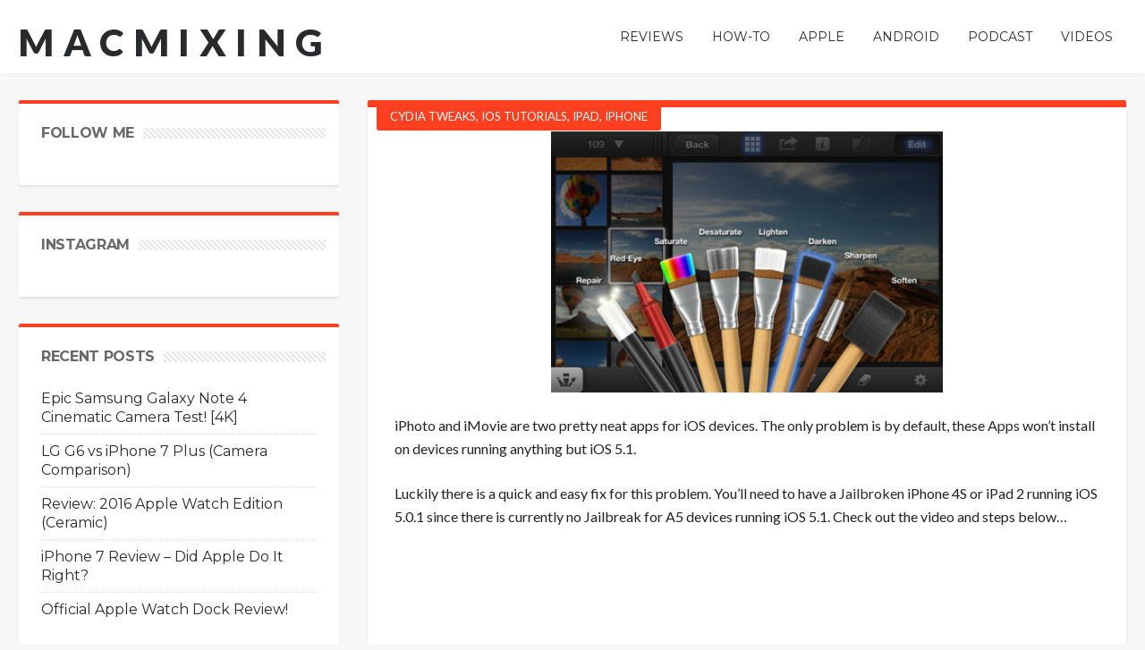

--- FILE ---
content_type: text/html; charset=UTF-8
request_url: https://macmixing.com/how-to-install-iphoto-imovie-on-ios-5-0-1-jailbroken-iphone-4s-ipad/
body_size: 12639
content:
<!DOCTYPE html>
<html lang="en">
<head>
<meta charset="UTF-8" />
<link rel="profile" href="https://gmpg.org/xfn/11" />
<link rel="pingback" href="https://macmixing.com/xmlrpc.php" />
<title>[How-To] Install iPhoto / iMovie on iOS 5.0.1 &#8211; Jailbroken iPhone 4S / iPad 2 &#8211; macmixing</title>
<meta name='robots' content='max-image-preview:large' />
	<style>img:is([sizes="auto" i], [sizes^="auto," i]) { contain-intrinsic-size: 3000px 1500px }</style>
	<link rel='dns-prefetch' href='//fonts.googleapis.com' />
<link rel="alternate" type="application/rss+xml" title="macmixing &raquo; Feed" href="https://macmixing.com/feed/" />
<script type="text/javascript">
/* <![CDATA[ */
window._wpemojiSettings = {"baseUrl":"https:\/\/s.w.org\/images\/core\/emoji\/16.0.1\/72x72\/","ext":".png","svgUrl":"https:\/\/s.w.org\/images\/core\/emoji\/16.0.1\/svg\/","svgExt":".svg","source":{"concatemoji":"https:\/\/macmixing.com\/wp-includes\/js\/wp-emoji-release.min.js"}};
/*! This file is auto-generated */
!function(s,n){var o,i,e;function c(e){try{var t={supportTests:e,timestamp:(new Date).valueOf()};sessionStorage.setItem(o,JSON.stringify(t))}catch(e){}}function p(e,t,n){e.clearRect(0,0,e.canvas.width,e.canvas.height),e.fillText(t,0,0);var t=new Uint32Array(e.getImageData(0,0,e.canvas.width,e.canvas.height).data),a=(e.clearRect(0,0,e.canvas.width,e.canvas.height),e.fillText(n,0,0),new Uint32Array(e.getImageData(0,0,e.canvas.width,e.canvas.height).data));return t.every(function(e,t){return e===a[t]})}function u(e,t){e.clearRect(0,0,e.canvas.width,e.canvas.height),e.fillText(t,0,0);for(var n=e.getImageData(16,16,1,1),a=0;a<n.data.length;a++)if(0!==n.data[a])return!1;return!0}function f(e,t,n,a){switch(t){case"flag":return n(e,"\ud83c\udff3\ufe0f\u200d\u26a7\ufe0f","\ud83c\udff3\ufe0f\u200b\u26a7\ufe0f")?!1:!n(e,"\ud83c\udde8\ud83c\uddf6","\ud83c\udde8\u200b\ud83c\uddf6")&&!n(e,"\ud83c\udff4\udb40\udc67\udb40\udc62\udb40\udc65\udb40\udc6e\udb40\udc67\udb40\udc7f","\ud83c\udff4\u200b\udb40\udc67\u200b\udb40\udc62\u200b\udb40\udc65\u200b\udb40\udc6e\u200b\udb40\udc67\u200b\udb40\udc7f");case"emoji":return!a(e,"\ud83e\udedf")}return!1}function g(e,t,n,a){var r="undefined"!=typeof WorkerGlobalScope&&self instanceof WorkerGlobalScope?new OffscreenCanvas(300,150):s.createElement("canvas"),o=r.getContext("2d",{willReadFrequently:!0}),i=(o.textBaseline="top",o.font="600 32px Arial",{});return e.forEach(function(e){i[e]=t(o,e,n,a)}),i}function t(e){var t=s.createElement("script");t.src=e,t.defer=!0,s.head.appendChild(t)}"undefined"!=typeof Promise&&(o="wpEmojiSettingsSupports",i=["flag","emoji"],n.supports={everything:!0,everythingExceptFlag:!0},e=new Promise(function(e){s.addEventListener("DOMContentLoaded",e,{once:!0})}),new Promise(function(t){var n=function(){try{var e=JSON.parse(sessionStorage.getItem(o));if("object"==typeof e&&"number"==typeof e.timestamp&&(new Date).valueOf()<e.timestamp+604800&&"object"==typeof e.supportTests)return e.supportTests}catch(e){}return null}();if(!n){if("undefined"!=typeof Worker&&"undefined"!=typeof OffscreenCanvas&&"undefined"!=typeof URL&&URL.createObjectURL&&"undefined"!=typeof Blob)try{var e="postMessage("+g.toString()+"("+[JSON.stringify(i),f.toString(),p.toString(),u.toString()].join(",")+"));",a=new Blob([e],{type:"text/javascript"}),r=new Worker(URL.createObjectURL(a),{name:"wpTestEmojiSupports"});return void(r.onmessage=function(e){c(n=e.data),r.terminate(),t(n)})}catch(e){}c(n=g(i,f,p,u))}t(n)}).then(function(e){for(var t in e)n.supports[t]=e[t],n.supports.everything=n.supports.everything&&n.supports[t],"flag"!==t&&(n.supports.everythingExceptFlag=n.supports.everythingExceptFlag&&n.supports[t]);n.supports.everythingExceptFlag=n.supports.everythingExceptFlag&&!n.supports.flag,n.DOMReady=!1,n.readyCallback=function(){n.DOMReady=!0}}).then(function(){return e}).then(function(){var e;n.supports.everything||(n.readyCallback(),(e=n.source||{}).concatemoji?t(e.concatemoji):e.wpemoji&&e.twemoji&&(t(e.twemoji),t(e.wpemoji)))}))}((window,document),window._wpemojiSettings);
/* ]]> */
</script>
<style id='wp-emoji-styles-inline-css' type='text/css'>

	img.wp-smiley, img.emoji {
		display: inline !important;
		border: none !important;
		box-shadow: none !important;
		height: 1em !important;
		width: 1em !important;
		margin: 0 0.07em !important;
		vertical-align: -0.1em !important;
		background: none !important;
		padding: 0 !important;
	}
</style>
<link rel='stylesheet' id='wp-block-library-css' href='https://macmixing.com/wp-includes/css/dist/block-library/style.min.css' type='text/css' media='all' />
<style id='classic-theme-styles-inline-css' type='text/css'>
/*! This file is auto-generated */
.wp-block-button__link{color:#fff;background-color:#32373c;border-radius:9999px;box-shadow:none;text-decoration:none;padding:calc(.667em + 2px) calc(1.333em + 2px);font-size:1.125em}.wp-block-file__button{background:#32373c;color:#fff;text-decoration:none}
</style>
<style id='global-styles-inline-css' type='text/css'>
:root{--wp--preset--aspect-ratio--square: 1;--wp--preset--aspect-ratio--4-3: 4/3;--wp--preset--aspect-ratio--3-4: 3/4;--wp--preset--aspect-ratio--3-2: 3/2;--wp--preset--aspect-ratio--2-3: 2/3;--wp--preset--aspect-ratio--16-9: 16/9;--wp--preset--aspect-ratio--9-16: 9/16;--wp--preset--color--black: #000000;--wp--preset--color--cyan-bluish-gray: #abb8c3;--wp--preset--color--white: #ffffff;--wp--preset--color--pale-pink: #f78da7;--wp--preset--color--vivid-red: #cf2e2e;--wp--preset--color--luminous-vivid-orange: #ff6900;--wp--preset--color--luminous-vivid-amber: #fcb900;--wp--preset--color--light-green-cyan: #7bdcb5;--wp--preset--color--vivid-green-cyan: #00d084;--wp--preset--color--pale-cyan-blue: #8ed1fc;--wp--preset--color--vivid-cyan-blue: #0693e3;--wp--preset--color--vivid-purple: #9b51e0;--wp--preset--gradient--vivid-cyan-blue-to-vivid-purple: linear-gradient(135deg,rgba(6,147,227,1) 0%,rgb(155,81,224) 100%);--wp--preset--gradient--light-green-cyan-to-vivid-green-cyan: linear-gradient(135deg,rgb(122,220,180) 0%,rgb(0,208,130) 100%);--wp--preset--gradient--luminous-vivid-amber-to-luminous-vivid-orange: linear-gradient(135deg,rgba(252,185,0,1) 0%,rgba(255,105,0,1) 100%);--wp--preset--gradient--luminous-vivid-orange-to-vivid-red: linear-gradient(135deg,rgba(255,105,0,1) 0%,rgb(207,46,46) 100%);--wp--preset--gradient--very-light-gray-to-cyan-bluish-gray: linear-gradient(135deg,rgb(238,238,238) 0%,rgb(169,184,195) 100%);--wp--preset--gradient--cool-to-warm-spectrum: linear-gradient(135deg,rgb(74,234,220) 0%,rgb(151,120,209) 20%,rgb(207,42,186) 40%,rgb(238,44,130) 60%,rgb(251,105,98) 80%,rgb(254,248,76) 100%);--wp--preset--gradient--blush-light-purple: linear-gradient(135deg,rgb(255,206,236) 0%,rgb(152,150,240) 100%);--wp--preset--gradient--blush-bordeaux: linear-gradient(135deg,rgb(254,205,165) 0%,rgb(254,45,45) 50%,rgb(107,0,62) 100%);--wp--preset--gradient--luminous-dusk: linear-gradient(135deg,rgb(255,203,112) 0%,rgb(199,81,192) 50%,rgb(65,88,208) 100%);--wp--preset--gradient--pale-ocean: linear-gradient(135deg,rgb(255,245,203) 0%,rgb(182,227,212) 50%,rgb(51,167,181) 100%);--wp--preset--gradient--electric-grass: linear-gradient(135deg,rgb(202,248,128) 0%,rgb(113,206,126) 100%);--wp--preset--gradient--midnight: linear-gradient(135deg,rgb(2,3,129) 0%,rgb(40,116,252) 100%);--wp--preset--font-size--small: 13px;--wp--preset--font-size--medium: 20px;--wp--preset--font-size--large: 36px;--wp--preset--font-size--x-large: 42px;--wp--preset--spacing--20: 0.44rem;--wp--preset--spacing--30: 0.67rem;--wp--preset--spacing--40: 1rem;--wp--preset--spacing--50: 1.5rem;--wp--preset--spacing--60: 2.25rem;--wp--preset--spacing--70: 3.38rem;--wp--preset--spacing--80: 5.06rem;--wp--preset--shadow--natural: 6px 6px 9px rgba(0, 0, 0, 0.2);--wp--preset--shadow--deep: 12px 12px 50px rgba(0, 0, 0, 0.4);--wp--preset--shadow--sharp: 6px 6px 0px rgba(0, 0, 0, 0.2);--wp--preset--shadow--outlined: 6px 6px 0px -3px rgba(255, 255, 255, 1), 6px 6px rgba(0, 0, 0, 1);--wp--preset--shadow--crisp: 6px 6px 0px rgba(0, 0, 0, 1);}:where(.is-layout-flex){gap: 0.5em;}:where(.is-layout-grid){gap: 0.5em;}body .is-layout-flex{display: flex;}.is-layout-flex{flex-wrap: wrap;align-items: center;}.is-layout-flex > :is(*, div){margin: 0;}body .is-layout-grid{display: grid;}.is-layout-grid > :is(*, div){margin: 0;}:where(.wp-block-columns.is-layout-flex){gap: 2em;}:where(.wp-block-columns.is-layout-grid){gap: 2em;}:where(.wp-block-post-template.is-layout-flex){gap: 1.25em;}:where(.wp-block-post-template.is-layout-grid){gap: 1.25em;}.has-black-color{color: var(--wp--preset--color--black) !important;}.has-cyan-bluish-gray-color{color: var(--wp--preset--color--cyan-bluish-gray) !important;}.has-white-color{color: var(--wp--preset--color--white) !important;}.has-pale-pink-color{color: var(--wp--preset--color--pale-pink) !important;}.has-vivid-red-color{color: var(--wp--preset--color--vivid-red) !important;}.has-luminous-vivid-orange-color{color: var(--wp--preset--color--luminous-vivid-orange) !important;}.has-luminous-vivid-amber-color{color: var(--wp--preset--color--luminous-vivid-amber) !important;}.has-light-green-cyan-color{color: var(--wp--preset--color--light-green-cyan) !important;}.has-vivid-green-cyan-color{color: var(--wp--preset--color--vivid-green-cyan) !important;}.has-pale-cyan-blue-color{color: var(--wp--preset--color--pale-cyan-blue) !important;}.has-vivid-cyan-blue-color{color: var(--wp--preset--color--vivid-cyan-blue) !important;}.has-vivid-purple-color{color: var(--wp--preset--color--vivid-purple) !important;}.has-black-background-color{background-color: var(--wp--preset--color--black) !important;}.has-cyan-bluish-gray-background-color{background-color: var(--wp--preset--color--cyan-bluish-gray) !important;}.has-white-background-color{background-color: var(--wp--preset--color--white) !important;}.has-pale-pink-background-color{background-color: var(--wp--preset--color--pale-pink) !important;}.has-vivid-red-background-color{background-color: var(--wp--preset--color--vivid-red) !important;}.has-luminous-vivid-orange-background-color{background-color: var(--wp--preset--color--luminous-vivid-orange) !important;}.has-luminous-vivid-amber-background-color{background-color: var(--wp--preset--color--luminous-vivid-amber) !important;}.has-light-green-cyan-background-color{background-color: var(--wp--preset--color--light-green-cyan) !important;}.has-vivid-green-cyan-background-color{background-color: var(--wp--preset--color--vivid-green-cyan) !important;}.has-pale-cyan-blue-background-color{background-color: var(--wp--preset--color--pale-cyan-blue) !important;}.has-vivid-cyan-blue-background-color{background-color: var(--wp--preset--color--vivid-cyan-blue) !important;}.has-vivid-purple-background-color{background-color: var(--wp--preset--color--vivid-purple) !important;}.has-black-border-color{border-color: var(--wp--preset--color--black) !important;}.has-cyan-bluish-gray-border-color{border-color: var(--wp--preset--color--cyan-bluish-gray) !important;}.has-white-border-color{border-color: var(--wp--preset--color--white) !important;}.has-pale-pink-border-color{border-color: var(--wp--preset--color--pale-pink) !important;}.has-vivid-red-border-color{border-color: var(--wp--preset--color--vivid-red) !important;}.has-luminous-vivid-orange-border-color{border-color: var(--wp--preset--color--luminous-vivid-orange) !important;}.has-luminous-vivid-amber-border-color{border-color: var(--wp--preset--color--luminous-vivid-amber) !important;}.has-light-green-cyan-border-color{border-color: var(--wp--preset--color--light-green-cyan) !important;}.has-vivid-green-cyan-border-color{border-color: var(--wp--preset--color--vivid-green-cyan) !important;}.has-pale-cyan-blue-border-color{border-color: var(--wp--preset--color--pale-cyan-blue) !important;}.has-vivid-cyan-blue-border-color{border-color: var(--wp--preset--color--vivid-cyan-blue) !important;}.has-vivid-purple-border-color{border-color: var(--wp--preset--color--vivid-purple) !important;}.has-vivid-cyan-blue-to-vivid-purple-gradient-background{background: var(--wp--preset--gradient--vivid-cyan-blue-to-vivid-purple) !important;}.has-light-green-cyan-to-vivid-green-cyan-gradient-background{background: var(--wp--preset--gradient--light-green-cyan-to-vivid-green-cyan) !important;}.has-luminous-vivid-amber-to-luminous-vivid-orange-gradient-background{background: var(--wp--preset--gradient--luminous-vivid-amber-to-luminous-vivid-orange) !important;}.has-luminous-vivid-orange-to-vivid-red-gradient-background{background: var(--wp--preset--gradient--luminous-vivid-orange-to-vivid-red) !important;}.has-very-light-gray-to-cyan-bluish-gray-gradient-background{background: var(--wp--preset--gradient--very-light-gray-to-cyan-bluish-gray) !important;}.has-cool-to-warm-spectrum-gradient-background{background: var(--wp--preset--gradient--cool-to-warm-spectrum) !important;}.has-blush-light-purple-gradient-background{background: var(--wp--preset--gradient--blush-light-purple) !important;}.has-blush-bordeaux-gradient-background{background: var(--wp--preset--gradient--blush-bordeaux) !important;}.has-luminous-dusk-gradient-background{background: var(--wp--preset--gradient--luminous-dusk) !important;}.has-pale-ocean-gradient-background{background: var(--wp--preset--gradient--pale-ocean) !important;}.has-electric-grass-gradient-background{background: var(--wp--preset--gradient--electric-grass) !important;}.has-midnight-gradient-background{background: var(--wp--preset--gradient--midnight) !important;}.has-small-font-size{font-size: var(--wp--preset--font-size--small) !important;}.has-medium-font-size{font-size: var(--wp--preset--font-size--medium) !important;}.has-large-font-size{font-size: var(--wp--preset--font-size--large) !important;}.has-x-large-font-size{font-size: var(--wp--preset--font-size--x-large) !important;}
:where(.wp-block-post-template.is-layout-flex){gap: 1.25em;}:where(.wp-block-post-template.is-layout-grid){gap: 1.25em;}
:where(.wp-block-columns.is-layout-flex){gap: 2em;}:where(.wp-block-columns.is-layout-grid){gap: 2em;}
:root :where(.wp-block-pullquote){font-size: 1.5em;line-height: 1.6;}
</style>
<link rel='stylesheet' id='dashicons-css' href='https://macmixing.com/wp-includes/css/dashicons.min.css' type='text/css' media='all' />
<link rel='stylesheet' id='default-css' href='https://macmixing.com/wp-content/themes/hooray/style.css' type='text/css' media='all' />
<link rel='stylesheet' id='main-css' href='https://macmixing.com/wp-content/themes/hooray/css/main.css' type='text/css' media='all' />
<link rel='stylesheet' id='mediaelement-css' href='https://macmixing.com/wp-includes/js/mediaelement/mediaelementplayer-legacy.min.css' type='text/css' media='all' />
<link rel='stylesheet' id='wp-mediaelement-css' href='https://macmixing.com/wp-includes/js/mediaelement/wp-mediaelement.min.css' type='text/css' media='all' />
<link rel='stylesheet' id='Bdaia-GFonts-css' href='https://fonts.googleapis.com/css?family=Oswald%3A400%2C300%2C700%7CLato%3A400%2C300%2C700%2C900%7CWork+Sans%3A400%2C300%2C500%2C600%2C700%2C800%2C900%7COpen+Sans%3A400%2C600%2C700%2C800%7CPlayfair+Display%3A400%2C700%2C900%2C400italic%7CRaleway%3A400%2C300%2C500%2C600%2C700%2C800%2C900%7CRoboto+Slab%3A400%2C300%2C100%2C700%7CMontserrat%3A400%2C700&#038;subset=latin%2Cgreek%2Cgreek-ext%2Cvietnamese%2Ccyrillic-ext%2Clatin-ext%2Ccyrillic' type='text/css' media='all' />
<script type="text/javascript" id="jquery-core-js-extra">
/* <![CDATA[ */
var bd_script = {"post_id":"4657","ajaxurl":"https:\/\/macmixing.com\/wp-admin\/admin-ajax.php"};
/* ]]> */
</script>
<script type="text/javascript" src="https://macmixing.com/wp-includes/js/jquery/jquery.min.js" id="jquery-core-js"></script>
<script type="text/javascript" src="https://macmixing.com/wp-includes/js/jquery/jquery-migrate.min.js" id="jquery-migrate-js"></script>
<script type="text/javascript" src="https://macmixing.com/wp-content/themes/hooray/js/jquery.cycle.all.js" id="jquery-cycle-js"></script>
<script type="text/javascript" src="https://macmixing.com/wp-content/themes/hooray/js/jquery.placeholder.js" id="jquery-placeholder-js"></script>
<script type="text/javascript" src="https://macmixing.com/wp-content/themes/hooray/js/min.js" id="bdayh-min-js"></script>
<script type="text/javascript" id="bdayh-main-js-extra">
/* <![CDATA[ */
var js_local_vars = {"dropdown_goto":"Go to..."};
var bd = {"is_singular":"1","sticky_sidebar":"","post_reading_position_indicator":""};
/* ]]> */
</script>
<script type="text/javascript" src="https://macmixing.com/wp-content/themes/hooray/js/main.js" id="bdayh-main-js"></script>
<link rel="https://api.w.org/" href="https://macmixing.com/wp-json/" /><link rel="alternate" title="JSON" type="application/json" href="https://macmixing.com/wp-json/wp/v2/posts/4657" /><link rel="EditURI" type="application/rsd+xml" title="RSD" href="https://macmixing.com/xmlrpc.php?rsd" />
<meta name="generator" content="WordPress 6.8.3" />
<link rel="canonical" href="https://macmixing.com/how-to-install-iphoto-imovie-on-ios-5-0-1-jailbroken-iphone-4s-ipad/" />
<link rel='shortlink' href='https://macmixing.com/?p=4657' />
<link rel="alternate" title="oEmbed (JSON)" type="application/json+oembed" href="https://macmixing.com/wp-json/oembed/1.0/embed?url=https%3A%2F%2Fmacmixing.com%2Fhow-to-install-iphoto-imovie-on-ios-5-0-1-jailbroken-iphone-4s-ipad%2F" />
<link rel="alternate" title="oEmbed (XML)" type="text/xml+oembed" href="https://macmixing.com/wp-json/oembed/1.0/embed?url=https%3A%2F%2Fmacmixing.com%2Fhow-to-install-iphoto-imovie-on-ios-5-0-1-jailbroken-iphone-4s-ipad%2F&#038;format=xml" />
<link rel="shortcut icon" href="https://macmixing.com/wp-content/themes/hooray/images/favicon.png" type="image/x-icon" />
<style type="text/css">




</style><script type="text/javascript">
    var bd_url = 'https://macmixing.com/wp-content/themes/hooray';
</script>
<!--[if lt IE 9]><script src="https://macmixing.com/wp-content/themes/hooray/js/html5.js"></script><![endif]-->
</head>

<body class="wp-singular post-template-default single single-post postid-4657 single-format-standard wp-theme-hooray macmixing bd"style=''>


<div class="page-outer">
    <div class="bg-cover"></div>


    <div id="page">
        <div class="inner-wrapper">

                            <div id="login-pp" class="zoom-anim-dialog mfp-hide widget bd-login">
                    <div class="widget-title box-title">
                        <h2><b>Login</b></h2><div class="title-linee"></div>
                    </div>

                    <div class="post-warpper">
        <div class="login_form">
            <form action="https://macmixing.com/wp-login.php" method="post">
                <input type="text" name="log"  size="30" placeholder="User Name"  value="Username"  />
                <input type="password" name="pwd" size="30" placeholder="Password" value="Password" />
                <div class="remember">
                    <input name="rememberme"  type="checkbox" checked="checked" value="forever" />
                    Remember Me                    <button value="Login" name="Submit" type="submit" class="btn">Login</button>
                </div>
                <input type="hidden" name="redirect_to" value="/how-to-install-iphoto-imovie-on-ios-5-0-1-jailbroken-iphone-4s-ipad/" />
                <ul class="login_list">
                    <li>
                        <a href="https://macmixing.com/wp-login.php?action=lostpassword">
                            Forgot your password?                        </a>
                    </li>
                </ul>

            </form>
        </div>
    
</div>
                </div>
            

    <div id="warp" class="clearfix ">

        
        <div class="bd-header logo-left">

            
            
            
            <div id="header-fix" class="header">
                <div class="bd-container">

                    
                    
    <div class="logo"style="   ">
        <h2 class="site-title">                    <a href="https://macmixing.com/" rel="home" class="site-name">
                macmixing            </a>
                            </h2>    </div><!-- End Logo -->

                    <div id="navigation" class="nav-menu">

                        <div class="primary-menu">

                            
                            <ul id="menu-primary">
                                <li id="menu-item-20713" class=" menu-item menu-item-type-custom menu-item-object-custom menu-item-has-children menu-parent-item menu-item--parent bd_depth- bd_menu_item " ><a href="#">  <span class="menu-label" style="" >Reviews</span></a>

<ul class="bd_none sub-menu">
<li id="menu-item-1977" class=" menu-item menu-item-type-taxonomy menu-item-object-category menu-item-has-children menu-parent-item menu-item--parent bd_depth-  " ><a href="https://macmixing.com/category/product-reviews/">  <span class="menu-label" style="" >Product Reviews</span></a>

	<ul class="bd_none sub-menu">
<li id="menu-item-3002" class=" menu-item menu-item-type-taxonomy menu-item-object-category bd_depth-  " ><a href="https://macmixing.com/category/product-reviews/cases-product-reviews/">  <span class="menu-label" style="" >Cases</span></a>
<li id="menu-item-3000" class=" menu-item menu-item-type-taxonomy menu-item-object-category bd_depth-  " ><a href="https://macmixing.com/category/product-reviews/accessories-product-reviews/">  <span class="menu-label" style="" >Accessories</span></a>
<li id="menu-item-3001" class=" menu-item menu-item-type-taxonomy menu-item-object-category bd_depth-  " ><a href="https://macmixing.com/category/product-reviews/apple-product-reviews/">  <span class="menu-label" style="" >Apple Products</span></a>
<li id="menu-item-3003" class=" menu-item menu-item-type-taxonomy menu-item-object-category bd_depth-  " ><a href="https://macmixing.com/category/product-reviews/recording-music-product-reviews/">  <span class="menu-label" style="" >Recording / Music</span></a>
<li id="menu-item-20384" class=" menu-item menu-item-type-custom menu-item-object-custom menu-item-has-children menu-parent-item menu-item--parent bd_depth-  " ><a href="#">  <span class="menu-label" style="" >Tech Expos</span></a>

		<ul class="bd_none sub-menu">
<li id="menu-item-20453" class=" menu-item menu-item-type-taxonomy menu-item-object-category bd_depth-  " ><a href="https://macmixing.com/category/ces-2013/">  <span class="menu-label" style="" >CES 2013</span></a>
<li id="menu-item-2212" class=" menu-item menu-item-type-taxonomy menu-item-object-category bd_depth-  " ><a href="https://macmixing.com/category/ces2012/">  <span class="menu-label" style="" >CES 2012</span></a>
<li id="menu-item-20981" class=" menu-item menu-item-type-taxonomy menu-item-object-category bd_depth-  " ><a href="https://macmixing.com/category/macworld-2013/">  <span class="menu-label" style="" >Macworld 2013</span></a>
<li id="menu-item-2526" class=" menu-item menu-item-type-taxonomy menu-item-object-category bd_depth-  " ><a href="https://macmixing.com/category/macworld/">  <span class="menu-label" style="" >Macworld 2012</span></a>
		</ul>  
	</ul>  
<li id="menu-item-1957" class=" menu-item menu-item-type-taxonomy menu-item-object-category menu-item-has-children menu-parent-item menu-item--parent bd_depth-  " ><a href="https://macmixing.com/category/app-reviews/">  <span class="menu-label" style="" >App Reviews</span></a>

	<ul class="bd_none sub-menu">
<li id="menu-item-1959" class=" menu-item menu-item-type-taxonomy menu-item-object-category bd_depth-  " ><a href="https://macmixing.com/category/app-reviews/games/">  <span class="menu-label" style="" >Games</span></a>
<li id="menu-item-1960" class=" menu-item menu-item-type-taxonomy menu-item-object-category bd_depth-  " ><a href="https://macmixing.com/category/app-reviews/production-apps/">  <span class="menu-label" style="" >Production</span></a>
<li id="menu-item-1961" class=" menu-item menu-item-type-taxonomy menu-item-object-category bd_depth-  " ><a href="https://macmixing.com/category/app-reviews/recording-apps/">  <span class="menu-label" style="" >Recording</span></a>
<li id="menu-item-1962" class=" menu-item menu-item-type-taxonomy menu-item-object-category bd_depth-  " ><a href="https://macmixing.com/category/app-reviews/utilities/">  <span class="menu-label" style="" >Utilities</span></a>
	</ul>  
</ul>  
<li id="menu-item-2129" class=" menu-item menu-item-type-taxonomy menu-item-object-category current-post-ancestor menu-item-has-children menu-parent-item menu-item--parent bd_depth- bd_menu_item " ><a href="https://macmixing.com/category/how-to/">  <span class="menu-label" style="" >How-To</span></a>

<ul class="bd_none sub-menu">
<li id="menu-item-2127" class=" menu-item menu-item-type-taxonomy menu-item-object-category current-post-ancestor current-menu-parent current-post-parent bd_depth-  " ><a href="https://macmixing.com/category/how-to/iphone/">  <span class="menu-label" style="" >iPhone</span></a>
<li id="menu-item-2126" class=" menu-item menu-item-type-taxonomy menu-item-object-category current-post-ancestor current-menu-parent current-post-parent bd_depth-  " ><a href="https://macmixing.com/category/how-to/ipad/">  <span class="menu-label" style="" >iPad</span></a>
<li id="menu-item-2128" class=" menu-item menu-item-type-taxonomy menu-item-object-category bd_depth-  " ><a href="https://macmixing.com/category/how-to/ipod/">  <span class="menu-label" style="" >iPod</span></a>
<li id="menu-item-1966" class=" menu-item menu-item-type-taxonomy menu-item-object-category bd_depth-  " ><a href="https://macmixing.com/category/how-to/siri/">  <span class="menu-label" style="" >Siri</span></a>
<li id="menu-item-1965" class=" menu-item menu-item-type-taxonomy menu-item-object-category current-post-ancestor current-menu-parent current-post-parent bd_depth-  " ><a href="https://macmixing.com/category/how-to/ios-tutorials/">  <span class="menu-label" style="" >iOS Tutorials</span></a>
<li id="menu-item-2311" class=" menu-item menu-item-type-taxonomy menu-item-object-category current-post-ancestor bd_depth-  " ><a href="https://macmixing.com/category/how-to/jailbreak-how-to/">  <span class="menu-label" style="" >Jailbreak</span></a>
<li id="menu-item-21284" class=" menu-item menu-item-type-custom menu-item-object-custom bd_depth-  " ><a href="https://www.youtube.com/playlist?list=PL723CA70CB767DE12">  <span class="menu-label" style="" >Cydia Tweaks</span></a>
<li id="menu-item-1967" class=" menu-item menu-item-type-taxonomy menu-item-object-category bd_depth-  " ><a href="https://macmixing.com/category/how-to/tech-repairs/">  <span class="menu-label" style="" >Tech / Repairs</span></a>
<li id="menu-item-2022" class=" menu-item menu-item-type-taxonomy menu-item-object-category menu-item-has-children menu-parent-item menu-item--parent bd_depth-  " ><a href="https://macmixing.com/category/software-tutorials/">  <span class="menu-label" style="" >Software</span></a>

	<ul class="bd_none sub-menu">
<li id="menu-item-1973" class=" menu-item menu-item-type-taxonomy menu-item-object-category bd_depth-  " ><a href="https://macmixing.com/category/software-tutorials/music-production/protools/">  <span class="menu-label" style="" >Pro Tools</span></a>
<li id="menu-item-1972" class=" menu-item menu-item-type-taxonomy menu-item-object-category bd_depth-  " ><a href="https://macmixing.com/category/software-tutorials/music-production/melodyne/">  <span class="menu-label" style="" >Melodyne</span></a>
<li id="menu-item-1974" class=" menu-item menu-item-type-taxonomy menu-item-object-category bd_depth-  " ><a href="https://macmixing.com/category/software-tutorials/music-production/reason/">  <span class="menu-label" style="" >Reason</span></a>
<li id="menu-item-1971" class=" menu-item menu-item-type-taxonomy menu-item-object-category bd_depth-  " ><a href="https://macmixing.com/category/software-tutorials/music-production/logic/">  <span class="menu-label" style="" >Logic</span></a>
<li id="menu-item-1975" class=" menu-item menu-item-type-taxonomy menu-item-object-category bd_depth-  " ><a href="https://macmixing.com/category/software-tutorials/music-production/traktor/">  <span class="menu-label" style="" >Traktor</span></a>
<li id="menu-item-1970" class=" menu-item menu-item-type-taxonomy menu-item-object-category bd_depth-  " ><a href="https://macmixing.com/category/software-tutorials/music-production/">  <span class="menu-label" style="" >Music Production</span></a>
	</ul>  
</ul>  
<li id="menu-item-1978" class=" menu-item menu-item-type-taxonomy menu-item-object-category menu-item-has-children menu-parent-item menu-item--parent bd_depth- bd_menu_item " ><a href="https://macmixing.com/category/apple-news/">  <span class="menu-label" style="" >Apple</span></a>

<ul class="bd_none sub-menu">
<li id="menu-item-11220" class=" menu-item menu-item-type-custom menu-item-object-custom bd_depth-  " ><a href="http://www.macmixing.com/tag/ios-6/">  <span class="menu-label" style="" >iOS 6</span></a>
<li id="menu-item-3621" class=" menu-item menu-item-type-taxonomy menu-item-object-category bd_depth-  " ><a href="https://macmixing.com/category/apple-news/apple-tech-news/">  <span class="menu-label" style="" >Apple</span></a>
<li id="menu-item-3620" class=" menu-item menu-item-type-taxonomy menu-item-object-category bd_depth-  " ><a href="https://macmixing.com/category/apple-news/app-news/">  <span class="menu-label" style="" >Apps</span></a>
<li id="menu-item-3622" class=" menu-item menu-item-type-taxonomy menu-item-object-category bd_depth-  " ><a href="https://macmixing.com/category/apple-news/apple-tv-news/">  <span class="menu-label" style="" >Apple TV</span></a>
<li id="menu-item-3624" class=" menu-item menu-item-type-taxonomy menu-item-object-category bd_depth-  " ><a href="https://macmixing.com/category/apple-news/iphone-news/">  <span class="menu-label" style="" >iPhone</span></a>
<li id="menu-item-3623" class=" menu-item menu-item-type-taxonomy menu-item-object-category bd_depth-  " ><a href="https://macmixing.com/category/apple-news/ipad-news/">  <span class="menu-label" style="" >iPad</span></a>
<li id="menu-item-3625" class=" menu-item menu-item-type-taxonomy menu-item-object-category bd_depth-  " ><a href="https://macmixing.com/category/apple-news/ipod-news/">  <span class="menu-label" style="" >iPod</span></a>
<li id="menu-item-4174" class=" menu-item menu-item-type-taxonomy menu-item-object-category bd_depth-  " ><a href="https://macmixing.com/category/apple-news/jailbreak-news/">  <span class="menu-label" style="" >Jailbreak News</span></a>
</ul>  
<li id="menu-item-24215" class=" menu-item menu-item-type-taxonomy menu-item-object-category menu-item-has-children menu-parent-item menu-item--parent bd_depth- bd_menu_item " ><a href="https://macmixing.com/category/android/">  <span class="menu-label" style="" >Android</span></a>

<ul class="bd_none sub-menu">
<li id="menu-item-24281" class=" menu-item menu-item-type-taxonomy menu-item-object-category bd_depth-  " ><a href="https://macmixing.com/category/android/google/">  <span class="menu-label" style="" >Google</span></a>
<li id="menu-item-24282" class=" menu-item menu-item-type-taxonomy menu-item-object-category bd_depth-  " ><a href="https://macmixing.com/category/android/htc/">  <span class="menu-label" style="" >HTC</span></a>
<li id="menu-item-24283" class=" menu-item menu-item-type-taxonomy menu-item-object-category bd_depth-  " ><a href="https://macmixing.com/category/android/lg/">  <span class="menu-label" style="" >LG</span></a>
<li id="menu-item-24284" class=" menu-item menu-item-type-taxonomy menu-item-object-category bd_depth-  " ><a href="https://macmixing.com/category/android/motorola/">  <span class="menu-label" style="" >Motorola</span></a>
<li id="menu-item-24285" class=" menu-item menu-item-type-taxonomy menu-item-object-category bd_depth-  " ><a href="https://macmixing.com/category/android/samsung/">  <span class="menu-label" style="" >Samsung</span></a>
</ul>  
<li id="menu-item-3156" class=" menu-item menu-item-type-taxonomy menu-item-object-category bd_depth- bd_menu_item " ><a href="https://macmixing.com/category/podcast/">  <span class="menu-label" style="" >Podcast</span></a>
<li id="menu-item-24295" class=" menu-item menu-item-type-custom menu-item-object-custom bd_depth- bd_menu_item " ><a href="https://www.youtube.com/macmixing">  <span class="menu-label" style="" >Videos</span></a>

                                
                            </ul>
                        </div>

                                            </div><!-- #navigation -->
                </div>
            </div><!-- .header -->


        </div><!-- .bd-header -->
        <div class="bdayh-clearfix"></div>

        
        
	    
	    
        
        
        <div class="bdMain"> 

    <div class="bd-container ">
        <div class="bd-main">
            <div class="blog-v1">
                <article id="post-4657" class="isotope-item post-item post-id post-4657 post type-post status-publish format-standard has-post-thumbnail hentry category-cydia-tweaks category-ios-tutorials category-ipad category-iphone tag-apps tag-ios tag-ipad-tag tag-ipad-2 tag-ipad-3 tag-iphone-tutorials tag-iphone-4s tag-jail-break">

		
<div class="divider-colors" ></div><!-- .divider-colors /-->


        <span class="cat-links" >
            <a href="https://macmixing.com/category/how-to/jailbreak-how-to/cydia-tweaks/" rel="category tag">Cydia Tweaks</a>, <a href="https://macmixing.com/category/how-to/ios-tutorials/" rel="category tag">iOS Tutorials</a>, <a href="https://macmixing.com/category/how-to/ipad/" rel="category tag">iPad</a>, <a href="https://macmixing.com/category/how-to/iphone/" rel="category tag">iPhone</a>        </span>
    

        <div class="bdayh-post-Featured">

			            <div class="clear"></div>

			            <div class="clear"></div>

			
        </div><!-- .bdayh-post-Featured /-->


		
        <div class="entry entry-content">

			<p><a href="http://www.macmixing.com/wp-content/uploads/2012/03/mzl.hkqwrrau.320x480-75.jpg"><img fetchpriority="high" decoding="async" class="aligncenter size-full wp-image-4658" title="mzl.hkqwrrau.320x480-75" src="http://www.macmixing.com/wp-content/uploads/2012/03/mzl.hkqwrrau.320x480-75.jpg" alt="" width="438" height="292" srcset="https://macmixing.com/wp-content/uploads/2012/03/mzl.hkqwrrau.320x480-75.jpg 480w, https://macmixing.com/wp-content/uploads/2012/03/mzl.hkqwrrau.320x480-75-300x200.jpg 300w" sizes="(max-width: 438px) 100vw, 438px" /></a></p>
<p>iPhoto and iMovie are two pretty neat apps for <a href="http://www.macmixing.com/tag/ios/" target="_blank">iOS</a> devices. The only problem is by default, these <a href="http://www.macmixing.com/tag/apps/" target="_blank">Apps</a> won&#8217;t install on devices running anything but iOS 5.1.</p>
<p>Luckily there is a quick and easy fix for this problem. You&#8217;ll need to have a <a href="http://www.macmixing.com/tag/jail-break/" target="_blank">Jailbroken</a> iPhone 4S or iPad 2 running iOS 5.0.1 since there is currently no Jailbreak for A5 devices running iOS 5.1. Check out the video and steps below&#8230;</p>
<p><span id="more-4657"></span><br />
<iframe title="[How-To] Install iPhoto / iMovie on iOS 5.0.1 - for Jailbroken iPhone / iPad" width="620" height="349" src="https://www.youtube.com/embed/0x1ODG9dpDg?feature=oembed" frameborder="0" allow="accelerometer; autoplay; clipboard-write; encrypted-media; gyroscope; picture-in-picture; web-share" referrerpolicy="strict-origin-when-cross-origin" allowfullscreen></iframe></p>
<p>To install iPhoto / iMovie on iOS 5.0.1 follow the steps below&#8230;</p>
<p><strong>Step 1:</strong> Use either My File or iFile and navigate to /System/Library/CoreServices</p>
<p><strong>Step 2:</strong> Open SystemVersion.plist and use Property List Viewer or select Edit as Text</p>
<p><strong>Step 3:</strong> Under ProductVersion change the value from 5.0.1 to 5.1</p>
<p><strong>Step 4:</strong> Exit iFile or MyFile and respring your device</p>
<p><strong>Step 5:</strong> Open the App Store, and download iPhoto or iMovie.</p>
<p><em>(Steps 6 and 7 are for iPhoto Only)</em></p>
<p><strong>Step 6:</strong> Open Cydia, Search for, and Install the iPhoto501Fix package.</p>
<p><strong>Step 7:</strong> After the fix installs restart your Springboard and Edit to your Hearts Content!</p>
<p>The iPhoto fix will prevent some reported crash issues with <a title="Confirmed: iPhoto For iPad" href="http://www.macmixing.com/confirmed-iphoto-for-ipad/" target="_blank">iPhoto</a> running on iOS 5.0.1, so it&#8217;s essential that you install this package if your attempting to install iPhoto on a Jailbroken 5.0.1 device.</p>
<p>Remember, you can always change the ProductVersion back to iOS 5.0.1 if you start experiencing and weird/random issues with other Apps. I would recommend doing so either way, just to prevent any issues that may be unknown to us at this point.</p>
<p>Were you able to get iPhoto / iMovie installed?</p>

			
        </div><!-- .entry-content /-->

        
<script type="application/ld+json">{"@context":"http:\/\/schema.org","@type":"Article","dateCreated":"2012-03-13T10:35:25-07:00","datePublished":"2012-03-13T10:35:25-07:00","dateModified":"2012-03-13T10:38:42-07:00","headline":"[How-To] Install iPhoto \/ iMovie on iOS 5.0.1 &#8211; Jailbroken iPhone 4S \/ iPad 2","name":"[How-To] Install iPhoto \/ iMovie on iOS 5.0.1 &#8211; Jailbroken iPhone 4S \/ iPad 2","keywords":"Apps,iOS,ipad,ipad 2,ipad 3,iphone,iphone 4s,jailbreak","url":"https:\/\/macmixing.com\/how-to-install-iphoto-imovie-on-ios-5-0-1-jailbroken-iphone-4s-ipad\/","description":"iPhoto and iMovie are two pretty neat apps for iOS devices. The only problem is by default, these Ap","copyrightYear":"2012","publisher":{"@id":"#Publisher","@type":"Organization","name":"macmixing","logo":{"@type":"ImageObject","url":"https:\/\/macmixing.com\/wp-content\/themes\/hooray\/images\/logo.png"}},"sourceOrganization":{"@id":"#Publisher"},"copyrightHolder":{"@id":"#Publisher"},"mainEntityOfPage":{"@type":"WebPage","@id":"https:\/\/macmixing.com\/how-to-install-iphoto-imovie-on-ios-5-0-1-jailbroken-iphone-4s-ipad\/"},"author":{"@type":"Person","name":"Dom Esposito","url":"https:\/\/macmixing.com\/author\/dom\/"},"articleSection":"Cydia Tweaks,iOS Tutorials,iPad,iPhone","articleBody":"\r\n\r\niPhoto and iMovie are two pretty neat apps for iOS devices. The only problem is by default, these Apps won't install on devices running anything but iOS 5.1.\r\n\r\nLuckily there is a quick and easy fix for this problem. You'll need to have a Jailbroken iPhone 4S or iPad 2 running iOS 5.0.1 since there is currently no Jailbreak for A5 devices running iOS 5.1. Check out the video and steps below...\r\n\r\n\r\nhttp:\/\/www.youtube.com\/watch?v=0x1ODG9dpDg\r\n\r\nTo install iPhoto \/ iMovie on iOS 5.0.1 follow the steps below...\r\n\r\nStep 1: Use either My File or iFile and navigate to \/System\/Library\/CoreServices\r\n\r\nStep 2: Open SystemVersion.plist and use Property List Viewer or select Edit as Text\r\n\r\nStep 3: Under ProductVersion change the value from 5.0.1 to 5.1\r\n\r\nStep 4: Exit iFile or MyFile and respring your device\r\n\r\nStep 5: Open the App Store, and download iPhoto or iMovie.\r\n\r\n(Steps 6 and 7 are for iPhoto Only)\r\n\r\nStep 6: Open Cydia, Search for, and Install the iPhoto501Fix package.\r\n\r\nStep 7: After the fix installs restart your Springboard and Edit to your Hearts Content!\r\n\r\nThe iPhoto fix will prevent some reported crash issues with iPhoto running on iOS 5.0.1, so it's essential that you install this package if your attempting to install iPhoto on a Jailbroken 5.0.1 device.\r\n\r\nRemember, you can always change the ProductVersion back to iOS 5.0.1 if you start experiencing and weird\/random issues with other Apps. I would recommend doing so either way, just to prevent any issues that may be unknown to us at this point.\r\n\r\nWere you able to get iPhoto \/ iMovie installed?","image":{"@type":"ImageObject","url":"https:\/\/macmixing.com\/wp-content\/uploads\/2012\/03\/mzl.hkqwrrau.320x480-75.jpg","width":696,"height":320}}</script>

    </article><!-- .post /-->
	                            </div>
        </div><!-- .bd-main /-->

	    
<div class="bd-sidebar theia_sticky">
	<div class="bdayh-clearfix"></div>
    <div class="theiaStickySidebar">
    <div id="bd-social-links-2" class="widget bd-social-links">
<div class="widget-title box-title">
<h2><b>
Follow Me
</b></h2><div class="title-line"></div>
</div>
<div class="widget-inner video-box clearfix">
<div class="widget-social-links">
<div class="social-icons icon-size-16">
</div>
</div>
<div class="clear"></div></div>
</div><!-- .widget/--><div id="custom_html-2" class="widget_text widget widget_custom_html">
<div class="widget-title box-title">
<h2><b>
Instagram
</b></h2><div class="title-line"></div>
</div>
<div class="widget-inner video-box clearfix">
<div class="textwidget custom-html-widget"><blockquote class="instagram-media" 
    data-instgrm-permalink="https://www.instagram.com/macmixing/?utm_source=ig_embed&amp;utm_campaign=loading" 
    data-instgrm-version="14" 
    style="background:#FFF; border:0; border-radius:0px; box-shadow:0 0 1px 0 rgba(0,0,0,0.5),0 1px 10px 0 rgba(0,0,0,0.15); margin: auto; max-width:100%; padding:0; width:100%;">
    <div style="padding:0px;"> 
        <a href="https://www.instagram.com/macmixing/?utm_source=ig_embed&amp;utm_campaign=loading" 
           style="background:#FFFFFF; line-height:0; padding:0 0; text-align:center; text-decoration:none; display:block; width:100%;" 
           target="_blank">
            <div style="padding:0% 0 0 0; position:relative;">
                <iframe src="https://www.instagram.com/macmixing/?utm_source=ig_embed&amp;utm_campaign=loading" 
                        style="border:0; position:absolute; top:0; left:0; width:100%; height:100%;" 
                        frameborder="0" 
                        scrolling="no" 
                        allowfullscreen></iframe>
            </div>
        </a>
    </div>
</blockquote>
<script async src="//www.instagram.com/embed.js"></script>
</div><div class="clear"></div></div>
</div><!-- .widget/-->
		<div id="recent-posts-4" class="widget widget_recent_entries">

		<div class="widget-title box-title">
<h2><b>
Recent Posts
</b></h2><div class="title-line"></div>
</div>
<div class="widget-inner video-box clearfix">

		<ul>
											<li>
					<a href="https://macmixing.com/epic-samsung-galaxy-note-7-cinematic-camera-test-4k/">Epic Samsung Galaxy Note 4 Cinematic Camera Test! [4K]</a>
									</li>
											<li>
					<a href="https://macmixing.com/lg-g6-vs-iphone-7-plus-camera-comparison/">LG G6 vs iPhone 7 Plus (Camera Comparison)</a>
									</li>
											<li>
					<a href="https://macmixing.com/review-2016-apple-watch-edition-ceramic/">Review: 2016 Apple Watch Edition (Ceramic)</a>
									</li>
											<li>
					<a href="https://macmixing.com/iphone-7-review-did-apple-do-it-right/">iPhone 7 Review &#8211; Did Apple Do It Right?</a>
									</li>
											<li>
					<a href="https://macmixing.com/official-apple-watch-dock-review/">Official Apple Watch Dock Review!</a>
									</li>
					</ul>

		<div class="clear"></div></div>
</div><!-- .widget/--><div id="custom_html-3" class="widget_text widget widget_custom_html">
<div class="widget-title box-title">
<h2><b>
 
</b></h2><div class="title-line"></div>
</div>
<div class="widget-inner video-box clearfix">
<div class="textwidget custom-html-widget"><div id="fb-root"></div>
<script async defer crossorigin="anonymous" src="https://connect.facebook.net/en_US/sdk.js#xfbml=1&version=v21.0"></script>
<div class="fb-page" data-href="https://www.facebook.com/macmixing" data-tabs="" data-width="" data-height="" data-small-header="false" data-adapt-container-width="true" data-hide-cover="false" data-show-facepile="false"><blockquote cite="https://www.facebook.com/macmixing" class="fb-xfbml-parse-ignore"><a href="https://www.facebook.com/macmixing">Dom Esposito</a></blockquote></div></div><div class="clear"></div></div>
</div><!-- .widget/--><div id="tag_cloud-4" class="widget widget_tag_cloud">
<div class="widget-title box-title">
<h2><b>
Tags
</b></h2><div class="title-line"></div>
</div>
<div class="widget-inner video-box clearfix">
<div class="tagcloud"><a href="https://macmixing.com/tag/apple-inc/" class="tag-cloud-link tag-link-230 tag-link-position-1" style="font-size: 8.4964539007092pt;" aria-label="&quot;Apple Inc.&quot; (69 items)">&quot;Apple Inc.&quot;</a>
<a href="https://macmixing.com/tag/ios-apple/" class="tag-cloud-link tag-link-231 tag-link-position-2" style="font-size: 8.1985815602837pt;" aria-label="&quot;IOS (Apple)&quot; (65 items)">&quot;IOS (Apple)&quot;</a>
<a href="https://macmixing.com/tag/ios-5/" class="tag-cloud-link tag-link-227 tag-link-position-3" style="font-size: 9.7872340425532pt;" aria-label="&quot;iOS 5&quot; (94 items)">&quot;iOS 5&quot;</a>
<a href="https://macmixing.com/tag/iphone-3g/" class="tag-cloud-link tag-link-229 tag-link-position-4" style="font-size: 8pt;" aria-label="&quot;IPhone 3G&quot; (62 items)">&quot;IPhone 3G&quot;</a>
<a href="https://macmixing.com/tag/ipod-touch/" class="tag-cloud-link tag-link-232 tag-link-position-5" style="font-size: 12.368794326241pt;" aria-label="&quot;iPod Touch&quot; (172 items)">&quot;iPod Touch&quot;</a>
<a href="https://macmixing.com/tag/app/" class="tag-cloud-link tag-link-100 tag-link-position-6" style="font-size: 10.780141843972pt;" aria-label="app (119 items)">app</a>
<a href="https://macmixing.com/tag/apple/" class="tag-cloud-link tag-link-73 tag-link-position-7" style="font-size: 22pt;" aria-label="apple (1,619 items)">apple</a>
<a href="https://macmixing.com/tag/apple-tv/" class="tag-cloud-link tag-link-461 tag-link-position-8" style="font-size: 8.4964539007092pt;" aria-label="apple TV (70 items)">apple TV</a>
<a href="https://macmixing.com/tag/apps/" class="tag-cloud-link tag-link-239 tag-link-position-9" style="font-size: 14.751773049645pt;" aria-label="Apps (303 items)">Apps</a>
<a href="https://macmixing.com/tag/app-store/" class="tag-cloud-link tag-link-301 tag-link-position-10" style="font-size: 15.049645390071pt;" aria-label="app store (322 items)">app store</a>
<a href="https://macmixing.com/tag/case/" class="tag-cloud-link tag-link-140 tag-link-position-11" style="font-size: 8.1985815602837pt;" aria-label="case (65 items)">case</a>
<a href="https://macmixing.com/tag/discount-apps/" class="tag-cloud-link tag-link-1545 tag-link-position-12" style="font-size: 10.184397163121pt;" aria-label="discount apps (104 items)">discount apps</a>
<a href="https://macmixing.com/tag/free/" class="tag-cloud-link tag-link-278 tag-link-position-13" style="font-size: 12.170212765957pt;" aria-label="free (165 items)">free</a>
<a href="https://macmixing.com/tag/free-apps/" class="tag-cloud-link tag-link-1016 tag-link-position-14" style="font-size: 13.560283687943pt;" aria-label="free apps (229 items)">free apps</a>
<a href="https://macmixing.com/tag/games-2/" class="tag-cloud-link tag-link-370 tag-link-position-15" style="font-size: 10.482269503546pt;" aria-label="games (111 items)">games</a>
<a href="https://macmixing.com/tag/giveaway/" class="tag-cloud-link tag-link-467 tag-link-position-16" style="font-size: 10.382978723404pt;" aria-label="giveaway (109 items)">giveaway</a>
<a href="https://macmixing.com/tag/howto/" class="tag-cloud-link tag-link-54 tag-link-position-17" style="font-size: 8.4964539007092pt;" aria-label="howto (69 items)">howto</a>
<a href="https://macmixing.com/tag/imac/" class="tag-cloud-link tag-link-16 tag-link-position-18" style="font-size: 11.078014184397pt;" aria-label="imac (129 items)">imac</a>
<a href="https://macmixing.com/tag/ios/" class="tag-cloud-link tag-link-228 tag-link-position-19" style="font-size: 10.581560283688pt;" aria-label="iOS (113 items)">iOS</a>
<a href="https://macmixing.com/tag/ios-6/" class="tag-cloud-link tag-link-748 tag-link-position-20" style="font-size: 11.574468085106pt;" aria-label="ios 6 (145 items)">ios 6</a>
<a href="https://macmixing.com/tag/ipad-tag/" class="tag-cloud-link tag-link-63 tag-link-position-21" style="font-size: 16.737588652482pt;" aria-label="ipad (483 items)">ipad</a>
<a href="https://macmixing.com/tag/ipad-2/" class="tag-cloud-link tag-link-436 tag-link-position-22" style="font-size: 10.382978723404pt;" aria-label="ipad 2 (109 items)">ipad 2</a>
<a href="https://macmixing.com/tag/ipad-3/" class="tag-cloud-link tag-link-443 tag-link-position-23" style="font-size: 14.156028368794pt;" aria-label="ipad 3 (264 items)">ipad 3</a>
<a href="https://macmixing.com/tag/ipad-4/" class="tag-cloud-link tag-link-1171 tag-link-position-24" style="font-size: 9.4893617021277pt;" aria-label="ipad 4 (88 items)">ipad 4</a>
<a href="https://macmixing.com/tag/ipad-mini/" class="tag-cloud-link tag-link-1120 tag-link-position-25" style="font-size: 13.262411347518pt;" aria-label="ipad mini (214 items)">ipad mini</a>
<a href="https://macmixing.com/tag/iphone-tutorials/" class="tag-cloud-link tag-link-79 tag-link-position-26" style="font-size: 16.936170212766pt;" aria-label="iphone (503 items)">iphone</a>
<a href="https://macmixing.com/tag/iphone-4/" class="tag-cloud-link tag-link-143 tag-link-position-27" style="font-size: 13.063829787234pt;" aria-label="iphone 4 (205 items)">iphone 4</a>
<a href="https://macmixing.com/tag/iphone-4s/" class="tag-cloud-link tag-link-191 tag-link-position-28" style="font-size: 15.645390070922pt;" aria-label="iphone 4s (374 items)">iphone 4s</a>
<a href="https://macmixing.com/tag/iphone-5/" class="tag-cloud-link tag-link-142 tag-link-position-29" style="font-size: 16.63829787234pt;" aria-label="iphone 5 (471 items)">iphone 5</a>
<a href="https://macmixing.com/tag/ipod-tutorials/" class="tag-cloud-link tag-link-134 tag-link-position-30" style="font-size: 13.460992907801pt;" aria-label="ipod (221 items)">ipod</a>
<a href="https://macmixing.com/tag/itunes/" class="tag-cloud-link tag-link-237 tag-link-position-31" style="font-size: 8.8936170212766pt;" aria-label="Itunes (76 items)">Itunes</a>
<a href="https://macmixing.com/tag/jail-break/" class="tag-cloud-link tag-link-463 tag-link-position-32" style="font-size: 10.184397163121pt;" aria-label="jailbreak (104 items)">jailbreak</a>
<a href="https://macmixing.com/tag/leaked/" class="tag-cloud-link tag-link-909 tag-link-position-33" style="font-size: 10.879432624113pt;" aria-label="leaked (123 items)">leaked</a>
<a href="https://macmixing.com/tag/mac-tutorials/" class="tag-cloud-link tag-link-15 tag-link-position-34" style="font-size: 9.9858156028369pt;" aria-label="mac (98 items)">mac</a>
<a href="https://macmixing.com/tag/macbook/" class="tag-cloud-link tag-link-166 tag-link-position-35" style="font-size: 11.276595744681pt;" aria-label="macbook (133 items)">macbook</a>
<a href="https://macmixing.com/tag/macbook-pro/" class="tag-cloud-link tag-link-165 tag-link-position-36" style="font-size: 8.8936170212766pt;" aria-label="macbook pro (76 items)">macbook pro</a>
<a href="https://macmixing.com/tag/music/" class="tag-cloud-link tag-link-11 tag-link-position-37" style="font-size: 9.290780141844pt;" aria-label="music (85 items)">music</a>
<a href="https://macmixing.com/tag/podcast-2/" class="tag-cloud-link tag-link-782 tag-link-position-38" style="font-size: 9.0921985815603pt;" aria-label="podcast (81 items)">podcast</a>
<a href="https://macmixing.com/tag/production/" class="tag-cloud-link tag-link-24 tag-link-position-39" style="font-size: 8.0992907801418pt;" aria-label="production (64 items)">production</a>
<a href="https://macmixing.com/tag/review/" class="tag-cloud-link tag-link-106 tag-link-position-40" style="font-size: 12.567375886525pt;" aria-label="review (183 items)">review</a>
<a href="https://macmixing.com/tag/rumor/" class="tag-cloud-link tag-link-445 tag-link-position-41" style="font-size: 10.085106382979pt;" aria-label="rumor (102 items)">rumor</a>
<a href="https://macmixing.com/tag/rumors/" class="tag-cloud-link tag-link-913 tag-link-position-42" style="font-size: 13.36170212766pt;" aria-label="rumors (217 items)">rumors</a>
<a href="https://macmixing.com/tag/the-new-ipad/" class="tag-cloud-link tag-link-937 tag-link-position-43" style="font-size: 15.248226950355pt;" aria-label="the new iPad (336 items)">the new iPad</a>
<a href="https://macmixing.com/tag/the-new-iphone/" class="tag-cloud-link tag-link-1005 tag-link-position-44" style="font-size: 13.560283687943pt;" aria-label="the new iphone (229 items)">the new iphone</a>
<a href="https://macmixing.com/tag/wwdc/" class="tag-cloud-link tag-link-665 tag-link-position-45" style="font-size: 8.7943262411348pt;" aria-label="WWDC (74 items)">WWDC</a></div>
<div class="clear"></div></div>
</div><!-- .widget/-->    </div>
</div><!-- .bd-sidebar-->    </div><!-- .bd-container -->


<div class="clear"></div>

    

</div><!-- .bdMain -->


<div id="bdayhFooter">

	
	    <div class="footer">
        <div class="bd-container">
            <div class="footer-cr">
                            </div>

                    </div>
    </div>
</div><!-- #bdayhFooter /-->


    </div><!-- #warp -->
</div><!-- .inner-wrapper -->
</div><!-- #page -->

</div><!-- .page-outer -->

    <script type="speculationrules">
{"prefetch":[{"source":"document","where":{"and":[{"href_matches":"\/*"},{"not":{"href_matches":["\/wp-*.php","\/wp-admin\/*","\/wp-content\/uploads\/*","\/wp-content\/*","\/wp-content\/plugins\/*","\/wp-content\/themes\/hooray\/*","\/*\\?(.+)"]}},{"not":{"selector_matches":"a[rel~=\"nofollow\"]"}},{"not":{"selector_matches":".no-prefetch, .no-prefetch a"}}]},"eagerness":"conservative"}]}
</script>
<div id="reading-position-indicator"></div><script>
    </script><script type="text/javascript" id="hooray_like_post-js-extra">
/* <![CDATA[ */
var ajax_var = {"url":"https:\/\/macmixing.com\/wp-admin\/admin-ajax.php","nonce":"5d04ba0311"};
/* ]]> */
</script>
<script type="text/javascript" src="https://macmixing.com/wp-content/themes/hooray/js/post-like.js" id="hooray_like_post-js"></script>
<script type="text/javascript" id="mediaelement-core-js-before">
/* <![CDATA[ */
var mejsL10n = {"language":"en","strings":{"mejs.download-file":"Download File","mejs.install-flash":"You are using a browser that does not have Flash player enabled or installed. Please turn on your Flash player plugin or download the latest version from https:\/\/get.adobe.com\/flashplayer\/","mejs.fullscreen":"Fullscreen","mejs.play":"Play","mejs.pause":"Pause","mejs.time-slider":"Time Slider","mejs.time-help-text":"Use Left\/Right Arrow keys to advance one second, Up\/Down arrows to advance ten seconds.","mejs.live-broadcast":"Live Broadcast","mejs.volume-help-text":"Use Up\/Down Arrow keys to increase or decrease volume.","mejs.unmute":"Unmute","mejs.mute":"Mute","mejs.volume-slider":"Volume Slider","mejs.video-player":"Video Player","mejs.audio-player":"Audio Player","mejs.captions-subtitles":"Captions\/Subtitles","mejs.captions-chapters":"Chapters","mejs.none":"None","mejs.afrikaans":"Afrikaans","mejs.albanian":"Albanian","mejs.arabic":"Arabic","mejs.belarusian":"Belarusian","mejs.bulgarian":"Bulgarian","mejs.catalan":"Catalan","mejs.chinese":"Chinese","mejs.chinese-simplified":"Chinese (Simplified)","mejs.chinese-traditional":"Chinese (Traditional)","mejs.croatian":"Croatian","mejs.czech":"Czech","mejs.danish":"Danish","mejs.dutch":"Dutch","mejs.english":"English","mejs.estonian":"Estonian","mejs.filipino":"Filipino","mejs.finnish":"Finnish","mejs.french":"French","mejs.galician":"Galician","mejs.german":"German","mejs.greek":"Greek","mejs.haitian-creole":"Haitian Creole","mejs.hebrew":"Hebrew","mejs.hindi":"Hindi","mejs.hungarian":"Hungarian","mejs.icelandic":"Icelandic","mejs.indonesian":"Indonesian","mejs.irish":"Irish","mejs.italian":"Italian","mejs.japanese":"Japanese","mejs.korean":"Korean","mejs.latvian":"Latvian","mejs.lithuanian":"Lithuanian","mejs.macedonian":"Macedonian","mejs.malay":"Malay","mejs.maltese":"Maltese","mejs.norwegian":"Norwegian","mejs.persian":"Persian","mejs.polish":"Polish","mejs.portuguese":"Portuguese","mejs.romanian":"Romanian","mejs.russian":"Russian","mejs.serbian":"Serbian","mejs.slovak":"Slovak","mejs.slovenian":"Slovenian","mejs.spanish":"Spanish","mejs.swahili":"Swahili","mejs.swedish":"Swedish","mejs.tagalog":"Tagalog","mejs.thai":"Thai","mejs.turkish":"Turkish","mejs.ukrainian":"Ukrainian","mejs.vietnamese":"Vietnamese","mejs.welsh":"Welsh","mejs.yiddish":"Yiddish"}};
/* ]]> */
</script>
<script type="text/javascript" src="https://macmixing.com/wp-includes/js/mediaelement/mediaelement-and-player.min.js" id="mediaelement-core-js"></script>
<script type="text/javascript" src="https://macmixing.com/wp-includes/js/mediaelement/mediaelement-migrate.min.js" id="mediaelement-migrate-js"></script>
<script type="text/javascript" id="mediaelement-js-extra">
/* <![CDATA[ */
var _wpmejsSettings = {"pluginPath":"\/wp-includes\/js\/mediaelement\/","classPrefix":"mejs-","stretching":"responsive","audioShortcodeLibrary":"mediaelement","videoShortcodeLibrary":"mediaelement"};
/* ]]> */
</script>
<script type="text/javascript" src="https://macmixing.com/wp-includes/js/mediaelement/wp-mediaelement.min.js" id="wp-mediaelement-js"></script>
    <script defer src="https://static.cloudflareinsights.com/beacon.min.js/vcd15cbe7772f49c399c6a5babf22c1241717689176015" integrity="sha512-ZpsOmlRQV6y907TI0dKBHq9Md29nnaEIPlkf84rnaERnq6zvWvPUqr2ft8M1aS28oN72PdrCzSjY4U6VaAw1EQ==" data-cf-beacon='{"version":"2024.11.0","token":"9ee917ea75be4a4d9c1a4fab0c53be36","r":1,"server_timing":{"name":{"cfCacheStatus":true,"cfEdge":true,"cfExtPri":true,"cfL4":true,"cfOrigin":true,"cfSpeedBrain":true},"location_startswith":null}}' crossorigin="anonymous"></script>
</body>
</html>